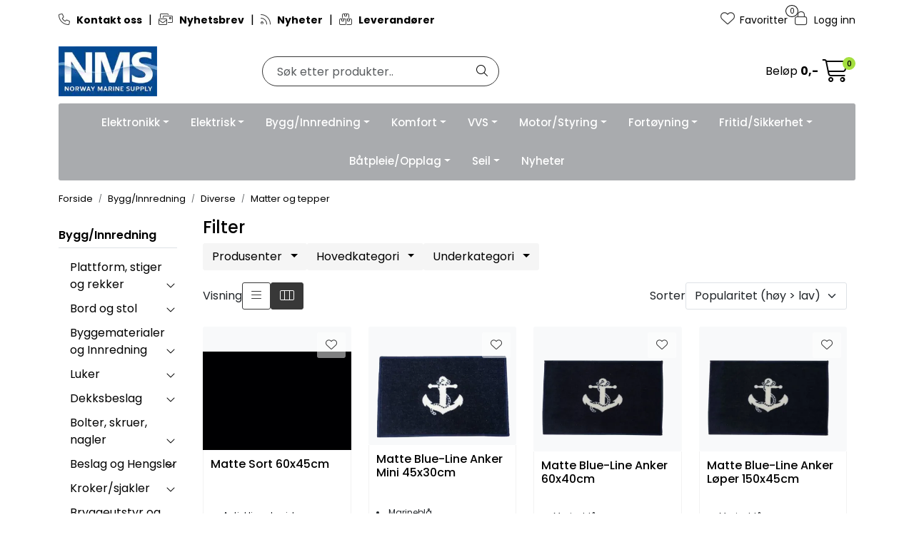

--- FILE ---
content_type: text/html;charset=UTF-8
request_url: https://www.nmsproff.no/ajax?action=getBreadcrumbs2&type=productCategory&id=81124&_=1769032771382
body_size: 405
content:
        

    
    
    
    
    
    
    
    
    
    
             
            
    
    
    
    
    
    
    
    
    
    
    
    
    
    
    
    
    
    
    
    
                     
         
<!-- START /modules/components/breadcrumbs2 -->

<nav aria-label="breadcrumb">
    
        <ol class="breadcrumb" itemscope itemtype="https://schema.org/BreadcrumbList">
            
                                
                <li class="breadcrumb-item" itemprop="itemListElement" itemscope itemtype="https://schema.org/ListItem">
                    <a itemprop="item" href="https://www.nmsproff.no/forside"><span itemprop="name">Forside</span></a>
                    <meta itemprop="position" content="1">
                </li>
            
                                
                <li class="breadcrumb-item" itemprop="itemListElement" itemscope itemtype="https://schema.org/ListItem">
                    <a itemprop="item" href="https://www.nmsproff.no/bygg-innredning"><span itemprop="name">Bygg/Innredning</span></a>
                    <meta itemprop="position" content="2">
                </li>
            
                                
                <li class="breadcrumb-item" itemprop="itemListElement" itemscope itemtype="https://schema.org/ListItem">
                    <a itemprop="item" href="https://www.nmsproff.no/diverse-1"><span itemprop="name">Diverse</span></a>
                    <meta itemprop="position" content="3">
                </li>
            
                                
                <li class="breadcrumb-item" itemprop="itemListElement" itemscope itemtype="https://schema.org/ListItem">
                    <a itemprop="item" href="https://www.nmsproff.no/matter-og-tepper"><span itemprop="name">Matter og tepper</span></a>
                    <meta itemprop="position" content="4">
                </li>
                    </ol>
    </nav>

<!-- END /modules/components/breadcrumbs2 -->
    
    
    
    
    
    
    
    
    
    
    
    
    
    
    
    
    
    
    
    
    
    
    
    
    
    
    
    
    
    
    

--- FILE ---
content_type: text/html;charset=UTF-8
request_url: https://www.nmsproff.no/maritim-ajax?action=getLoop54CategoryProducts&loop54sorting=popularity&loop54order=desc&userid=&loop54RequestSize=12&loop54RequestInitialLoad=true&filters=&listView=null&loop54elementsInRow=4&loop54ElementsInRowMobile=2&loop54filters=&loop54CategoryId=81124
body_size: 3943
content:
        

                     








    
            <head/><div id="facets">
                                 
<!-- START /modules/components/maritim-search-facets -->

    
    <div class="facet-groups-title">
        <h4>Filter</h4>

            </div>

    <div class="dropdown-search-facets">
        
        
                            
                                                        
                                                        
                                                                                                        
                                
                                                
                <div class="dropdown search-facet-group  " data-facet-group-hidden="" data-facet-group-type="distinct">
                    <button class="btn btn-light dropdown-toggle" type="button" id="facet_Brand" data-bs-toggle="dropdown" aria-expanded="false" title="">
                        Produsenter
                    </button>

                    <ul class="dropdown-menu" aria-labelledby="facet_Brand">
                        
                                                    <li class="facet-group-type-terms">
                                <button data-action="search-filter" data-facet-group="Brand" data-facet-group-type="distinct" data-facet-group-hidden="" data-facet-value="Kleen-Tex" data-facet-checked="false" class="dropdown-item mar_filter_Brand ">
                                                                            <i class="fa-light fa-square" aria-hidden="true"></i>
                                    
                                    Kleen-Tex (4)
                                </button>
                            </li>
                                                    <li class="facet-group-type-terms">
                                <button data-action="search-filter" data-facet-group="Brand" data-facet-group-type="distinct" data-facet-group-hidden="" data-facet-value="Annet" data-facet-checked="false" class="dropdown-item mar_filter_Brand ">
                                                                            <i class="fa-light fa-square" aria-hidden="true"></i>
                                    
                                    Annet (3)
                                </button>
                            </li>
                                            </ul>
                </div>
            

        
                            
                                                        
                                                                    
                                
                                                
                <div class="dropdown search-facet-group  " data-facet-group-hidden="" data-facet-group-type="distinct">
                    <button class="btn btn-light dropdown-toggle" type="button" id="facet_CategoryPath_2" data-bs-toggle="dropdown" aria-expanded="false" title="">
                        Hovedkategori
                    </button>

                    <ul class="dropdown-menu" aria-labelledby="facet_CategoryPath_2">
                        
                                                    <li class="facet-group-type-terms">
                                <button data-action="search-filter" data-facet-group="CategoryPath_2" data-facet-group-type="distinct" data-facet-group-hidden="" data-facet-value="Bygg/Innredning" data-facet-checked="false" class="dropdown-item mar_filter_CategoryPath_2 ">
                                                                            <i class="fa-light fa-square" aria-hidden="true"></i>
                                    
                                    Bygg/Innredning (7)
                                </button>
                            </li>
                                            </ul>
                </div>
            

        
                            
                                                        
                                                                    
                                
                                                
                <div class="dropdown search-facet-group  " data-facet-group-hidden="" data-facet-group-type="distinct">
                    <button class="btn btn-light dropdown-toggle" type="button" id="facet_CategoryPath_4" data-bs-toggle="dropdown" aria-expanded="false" title="">
                        Underkategori
                    </button>

                    <ul class="dropdown-menu" aria-labelledby="facet_CategoryPath_4">
                        
                                                    <li class="facet-group-type-terms">
                                <button data-action="search-filter" data-facet-group="CategoryPath_4" data-facet-group-type="distinct" data-facet-group-hidden="" data-facet-value="Matter og tepper" data-facet-checked="false" class="dropdown-item mar_filter_CategoryPath_4 ">
                                                                            <i class="fa-light fa-square" aria-hidden="true"></i>
                                    
                                    Matter og tepper (7)
                                </button>
                            </li>
                                            </ul>
                </div>
            

        
            

        
                
        
    </div>

<!-- END /modules/components/maritim-search-facets -->
                    </div>

        <div id="results">
                         
<!-- START /modules/components/product-list-items -->







    <div class="col-xl-3 col-lg-4 col-6 listItem" data-itag="86763_yn679" data-test="wrapper-product">
        <div class="product-block" itemscope itemtype="http://schema.org/Product">
            <meta itemprop="name" content="Matte Sort 60x45cm">
            <meta itemprop="sku" content="20315-37">

                            <div itemprop="brand" itemscope itemtype="http://schema.org/Brand">
                    <meta itemprop="name" content="Kleen-Tex">
                </div>
            
                            <div class="image">
                             
<!-- START /modules/components/product-labels -->





<!-- END /modules/components/product-labels -->

                    <a class="img loop54Tracking" href="matte-sort-60x45cm" itemprop="url" data-link-item-type="product" data-link-item-is-campaign="false" data-link-item-is-new="false" data-externalid="20315-37" data-eventtype="Click" data-entitytype="Product">                         
    <picture class="d-flex mw-100">
        <source media="(max-width: 420px)" srcset="https://res.cloudinary.com/maritim-no/image/upload/w_200,h_200,c_limit,f_auto,q_auto/v1613646687/p_20315-37_default_1">
        <img src="https://res.cloudinary.com/maritim-no/image/upload/w_350,h_350,c_limit,f_auto,q_auto/v1613646687/p_20315-37_default_1" alt="Matte Sort 60x45cm" class="img-fluid img-thumbnail w-100" itemprop="image" width="350" height="350" decoding="async">
    </picture>
                    </a>

                                                 
<!-- START /modules/components/maritim-lipscore-product-list -->


<span class="lipscore-rating-small" data-ls-product-name="Matte Sort 60x45cm" data-ls-brand="Kleen-Tex" data-ls-product-id="20315-37" data-ls-product-url="https://www.nmsproff.no/matte-sort-60x45cm" data-ls-gtin="" data-ls-readonly="true">
</span>

<!-- END /modules/components/maritim-lipscore-product-list -->
                    
                                        <div class="storeIcons">
                                                    <div data-storeicon-trigger="list" data-storeicon-id="86763"></div>
                                            </div>
                                    </div>
            
            <div class="product-meta ">
                <div class="warp-info">
                    <span class="name" data-test="product-name">
                        <a href="matte-sort-60x45cm" class="loop54Tracking" data-link-item-type="product" data-link-item-is-campaign="false" data-link-item-is-new="false" data-externalid="20315-37" data-eventtype="Click" data-entitytype="Product">Matte Sort 60x45cm</a>                     </span>

                                        <div class="product-list-bullets bullets-grid">
                                     


    <ul class="custom-extra-bullets custom-extra-bullets-list">
                                    <li><span>Antiskli underside</span></li>
                                                <li><span>Kan vaskes i maskin</span></li>
                                                <li><span>Slitesterk</span></li>
                        </ul>
                    </div>
                    
                                            <p class="description" itemprop="description">
                            
                        </p>
                    
                    <div class="product-content-action-container">
                        <div class="product-list-content-container">
                                                        <div class="product-list-bullets bullets-list">
                                             


    <ul class="custom-extra-bullets custom-extra-bullets-list">
                                    <li><span>Antiskli underside</span></li>
                                                <li><span>Kan vaskes i maskin</span></li>
                                                <li><span>Slitesterk</span></li>
                        </ul>
                            </div>
                            
                                                        <div itemprop="mpn" class="maritim-mpn">
                                DQ0022345-1
                            </div>
                            
                            <div class="list-availability">
                                                                <span class="text-muted maritim-product-sku" itemprop="sku">20315-37</span>
                                
                                                                <div data-maritim-category-path-trigger="list" data-category-path-id="86763"></div>
                                
                                                                                                                                            <div class="availability">
                                            <span class="availability">På nett: &nbsp;</span>                                             <div data-stock-trigger="list" data-stock-id="86763"></div>
                                        </div>

                                                                                <div class="availability storeStockAvailability">
                                            <div data-localstock-trigger="list" data-stock-id="86763"></div>
                                        </div>
                                                                                                                                                                        </div>

                                                            <div class="price-flex">
                                    <div class="price" itemprop="offers" itemscope itemtype="http://schema.org/AggregateOffer">
                                                                                                                                <div data-localprice-trigger="list" data-localprice-id="86763"></div>
                                            
                                            <div data-price-trigger="list" data-price-id="86763">
                                                <span class="price-old" data-type="old"></span>
                                                                                                <span class="price-new" data-type="current"></span>
                                                <span class="price-discount" data-type="discount"></span>
                                                                                                <span class="price-package-info" data-type="pricePackageInfo"></span>
                                                                                                <meta data-type="currency" itemprop="priceCurrency" content="">
                                            </div>
                                                                            </div>
                                </div>
                                                    </div>

                                                    <div class="product-action">
                                <div class="input-amout">
                                                                                     
<!-- START /modules/components/product-actions-qty -->

    <div class="product-detail">
        <div class="input-group inline-borderless">
            <button type="button" class="btn btn-outline-light text-dark decreaseQty">-</button>

                        <input type="text" class="form-control text-center btn-outline-light text-dark" value="1" aria-label="Antall" data-qty-id="86763" data-qty-multiple="1.0" data-qty-step="1.0">
            
            <button type="button" class="btn btn-outline-light text-dark  increaseQty ">+</button>
        </div>
    </div>

<!-- END /modules/components/product-actions-qty -->
                                                                    </div>

                                                                                                            <div class="add-to-basket-in-list" data-addtobasket-trigger="list" data-addtobasket-id="86763"></div>
                                                                                                </div>
                                            </div>

                                        <div class="wishlist-compare">
                        
                                                    <button type="button" class="btn btn-light wishlist" title="Legg til favoritter" onclick="gca.toggleFavorites(86763);" data-favorite-id="86763" data-favorite-state="false" data-favorite-type="list" data-title-add="Legg til favoritter" data-title-remove="Fjern fra favoritter">
                                <i class="fa-light fa-heart" aria-hidden="true"></i>
                                <i class="fa-solid fa-heart" aria-hidden="true"></i>
                                <span>Legg til favoritter</span>
                            </button>
                                            </div>
                                    </div>
            </div>
        </div>
    </div>

    <div class="col-xl-3 col-lg-4 col-6 listItem" data-itag="26388_ez6co" data-test="wrapper-product">
        <div class="product-block" itemscope itemtype="http://schema.org/Product">
            <meta itemprop="name" content="Matte Blue-Line Anker Mini 45x30cm">
            <meta itemprop="sku" content="20315-23">

                            <div itemprop="brand" itemscope itemtype="http://schema.org/Brand">
                    <meta itemprop="name" content="Annet">
                </div>
            
                            <div class="image">
                             
<!-- START /modules/components/product-labels -->





<!-- END /modules/components/product-labels -->

                    <a class="img loop54Tracking" href="matte-blue-line-anker-mini-45x30-cm" itemprop="url" data-link-item-type="product" data-link-item-is-campaign="false" data-link-item-is-new="false" data-externalid="20315-23" data-eventtype="Click" data-entitytype="Product">                         
    <picture class="d-flex mw-100">
        <source media="(max-width: 420px)" srcset="https://res.cloudinary.com/maritim-no/image/upload/w_200,h_200,c_limit,f_auto,q_auto/v1671799457/p_20315-23_default_1">
        <img src="https://res.cloudinary.com/maritim-no/image/upload/w_350,h_350,c_limit,f_auto,q_auto/v1671799457/p_20315-23_default_1" alt="Matte Blue-Line Anker Mini 45x30cm" class="img-fluid img-thumbnail w-100" itemprop="image" width="350" height="350" decoding="async">
    </picture>
                    </a>

                                                 
<!-- START /modules/components/maritim-lipscore-product-list -->


<span class="lipscore-rating-small" data-ls-product-name="Matte Blue-Line Anker Mini 45x30cm" data-ls-brand="Annet" data-ls-product-id="20315-23" data-ls-product-url="https://www.nmsproff.no/matte-blue-line-anker-mini-45x30-cm" data-ls-gtin="7070893146393" data-ls-readonly="true">
</span>

<!-- END /modules/components/maritim-lipscore-product-list -->
                    
                                        <div class="storeIcons">
                                                    <div data-storeicon-trigger="list" data-storeicon-id="26388"></div>
                                            </div>
                                    </div>
            
            <div class="product-meta ">
                <div class="warp-info">
                    <span class="name" data-test="product-name">
                        <a href="matte-blue-line-anker-mini-45x30-cm" class="loop54Tracking" data-link-item-type="product" data-link-item-is-campaign="false" data-link-item-is-new="false" data-externalid="20315-23" data-eventtype="Click" data-entitytype="Product">Matte Blue-Line Anker Mini 45x30cm</a>                     </span>

                                        <div class="product-list-bullets bullets-grid">
                                     


    <ul class="custom-extra-bullets custom-extra-bullets-list">
                                    <li><span>Marineblå</span></li>
                                                <li><span>Kraftig sidekant</span></li>
                                                <li><span>Antisklibelegg</span></li>
                        </ul>
                    </div>
                    
                                            <p class="description" itemprop="description">
                            
                        </p>
                    
                    <div class="product-content-action-container">
                        <div class="product-list-content-container">
                                                        <div class="product-list-bullets bullets-list">
                                             


    <ul class="custom-extra-bullets custom-extra-bullets-list">
                                    <li><span>Marineblå</span></li>
                                                <li><span>Kraftig sidekant</span></li>
                                                <li><span>Antisklibelegg</span></li>
                        </ul>
                            </div>
                            
                                                        <div itemprop="mpn" class="maritim-mpn">
                                3301
                            </div>
                            
                            <div class="list-availability">
                                                                <span class="text-muted maritim-product-sku" itemprop="sku">20315-23</span>
                                
                                                                <div data-maritim-category-path-trigger="list" data-category-path-id="26388"></div>
                                
                                                                                                                                            <div class="availability">
                                            <span class="availability">På nett: &nbsp;</span>                                             <div data-stock-trigger="list" data-stock-id="26388"></div>
                                        </div>

                                                                                <div class="availability storeStockAvailability">
                                            <div data-localstock-trigger="list" data-stock-id="26388"></div>
                                        </div>
                                                                                                                                                                        </div>

                                                            <div class="price-flex">
                                    <div class="price" itemprop="offers" itemscope itemtype="http://schema.org/AggregateOffer">
                                                                                                                                <div data-localprice-trigger="list" data-localprice-id="26388"></div>
                                            
                                            <div data-price-trigger="list" data-price-id="26388">
                                                <span class="price-old" data-type="old"></span>
                                                                                                <span class="price-new" data-type="current"></span>
                                                <span class="price-discount" data-type="discount"></span>
                                                                                                <span class="price-package-info" data-type="pricePackageInfo"></span>
                                                                                                <meta data-type="currency" itemprop="priceCurrency" content="">
                                            </div>
                                                                            </div>
                                </div>
                                                    </div>

                                                    <div class="product-action">
                                <div class="input-amout">
                                                                                     
<!-- START /modules/components/product-actions-qty -->

    <div class="product-detail">
        <div class="input-group inline-borderless">
            <button type="button" class="btn btn-outline-light text-dark decreaseQty">-</button>

                        <input type="text" class="form-control text-center btn-outline-light text-dark" value="1" aria-label="Antall" data-qty-id="26388" data-qty-multiple="1.0" data-qty-step="1.0">
            
            <button type="button" class="btn btn-outline-light text-dark  increaseQty ">+</button>
        </div>
    </div>

<!-- END /modules/components/product-actions-qty -->
                                                                    </div>

                                                                                                            <div class="add-to-basket-in-list" data-addtobasket-trigger="list" data-addtobasket-id="26388"></div>
                                                                                                </div>
                                            </div>

                                        <div class="wishlist-compare">
                        
                                                    <button type="button" class="btn btn-light wishlist" title="Legg til favoritter" onclick="gca.toggleFavorites(26388);" data-favorite-id="26388" data-favorite-state="false" data-favorite-type="list" data-title-add="Legg til favoritter" data-title-remove="Fjern fra favoritter">
                                <i class="fa-light fa-heart" aria-hidden="true"></i>
                                <i class="fa-solid fa-heart" aria-hidden="true"></i>
                                <span>Legg til favoritter</span>
                            </button>
                                            </div>
                                    </div>
            </div>
        </div>
    </div>

    <div class="col-xl-3 col-lg-4 col-6 listItem" data-itag="26387_crg5j" data-test="wrapper-product">
        <div class="product-block" itemscope itemtype="http://schema.org/Product">
            <meta itemprop="name" content="Matte Blue-Line Anker 60x40cm">
            <meta itemprop="sku" content="20315-22">

                            <div itemprop="brand" itemscope itemtype="http://schema.org/Brand">
                    <meta itemprop="name" content="Annet">
                </div>
            
                            <div class="image">
                             
<!-- START /modules/components/product-labels -->





<!-- END /modules/components/product-labels -->

                    <a class="img loop54Tracking" href="matte-blue-line-anker-61x45-cm" itemprop="url" data-link-item-type="product" data-link-item-is-campaign="false" data-link-item-is-new="false" data-externalid="20315-22" data-eventtype="Click" data-entitytype="Product">                         
    <picture class="d-flex mw-100">
        <source media="(max-width: 420px)" srcset="https://res.cloudinary.com/maritim-no/image/upload/w_200,h_200,c_limit,f_auto,q_auto/v1548264608/p_20315-22_default_1">
        <img src="https://res.cloudinary.com/maritim-no/image/upload/w_350,h_350,c_limit,f_auto,q_auto/v1548264608/p_20315-22_default_1" alt="Matte Blue-Line Anker 60x40cm" class="img-fluid img-thumbnail w-100" itemprop="image" width="350" height="350" decoding="async">
    </picture>
                    </a>

                                                 
<!-- START /modules/components/maritim-lipscore-product-list -->


<span class="lipscore-rating-small" data-ls-product-name="Matte Blue-Line Anker 60x40cm" data-ls-brand="Annet" data-ls-product-id="20315-22" data-ls-product-url="https://www.nmsproff.no/matte-blue-line-anker-61x45-cm" data-ls-gtin="7070893126081" data-ls-readonly="true">
</span>

<!-- END /modules/components/maritim-lipscore-product-list -->
                    
                                        <div class="storeIcons">
                                                    <div data-storeicon-trigger="list" data-storeicon-id="26387"></div>
                                            </div>
                                    </div>
            
            <div class="product-meta ">
                <div class="warp-info">
                    <span class="name" data-test="product-name">
                        <a href="matte-blue-line-anker-61x45-cm" class="loop54Tracking" data-link-item-type="product" data-link-item-is-campaign="false" data-link-item-is-new="false" data-externalid="20315-22" data-eventtype="Click" data-entitytype="Product">Matte Blue-Line Anker 60x40cm</a>                     </span>

                                        <div class="product-list-bullets bullets-grid">
                                     


    <ul class="custom-extra-bullets custom-extra-bullets-list">
                                    <li><span>Marineblå</span></li>
                                                <li><span>Kraftig sidekant</span></li>
                                                <li><span>Antisklibelegg</span></li>
                        </ul>
                    </div>
                    
                                            <p class="description" itemprop="description">
                            
                        </p>
                    
                    <div class="product-content-action-container">
                        <div class="product-list-content-container">
                                                        <div class="product-list-bullets bullets-list">
                                             


    <ul class="custom-extra-bullets custom-extra-bullets-list">
                                    <li><span>Marineblå</span></li>
                                                <li><span>Kraftig sidekant</span></li>
                                                <li><span>Antisklibelegg</span></li>
                        </ul>
                            </div>
                            
                                                        <div itemprop="mpn" class="maritim-mpn">
                                3401
                            </div>
                            
                            <div class="list-availability">
                                                                <span class="text-muted maritim-product-sku" itemprop="sku">20315-22</span>
                                
                                                                <div data-maritim-category-path-trigger="list" data-category-path-id="26387"></div>
                                
                                                                                                                                            <div class="availability">
                                            <span class="availability">På nett: &nbsp;</span>                                             <div data-stock-trigger="list" data-stock-id="26387"></div>
                                        </div>

                                                                                <div class="availability storeStockAvailability">
                                            <div data-localstock-trigger="list" data-stock-id="26387"></div>
                                        </div>
                                                                                                                                                                        </div>

                                                            <div class="price-flex">
                                    <div class="price" itemprop="offers" itemscope itemtype="http://schema.org/AggregateOffer">
                                                                                                                                <div data-localprice-trigger="list" data-localprice-id="26387"></div>
                                            
                                            <div data-price-trigger="list" data-price-id="26387">
                                                <span class="price-old" data-type="old"></span>
                                                                                                <span class="price-new" data-type="current"></span>
                                                <span class="price-discount" data-type="discount"></span>
                                                                                                <span class="price-package-info" data-type="pricePackageInfo"></span>
                                                                                                <meta data-type="currency" itemprop="priceCurrency" content="">
                                            </div>
                                                                            </div>
                                </div>
                                                    </div>

                                                    <div class="product-action">
                                <div class="input-amout">
                                                                                     
<!-- START /modules/components/product-actions-qty -->

    <div class="product-detail">
        <div class="input-group inline-borderless">
            <button type="button" class="btn btn-outline-light text-dark decreaseQty">-</button>

                        <input type="text" class="form-control text-center btn-outline-light text-dark" value="1" aria-label="Antall" data-qty-id="26387" data-qty-multiple="1.0" data-qty-step="1.0">
            
            <button type="button" class="btn btn-outline-light text-dark  increaseQty ">+</button>
        </div>
    </div>

<!-- END /modules/components/product-actions-qty -->
                                                                    </div>

                                                                                                            <div class="add-to-basket-in-list" data-addtobasket-trigger="list" data-addtobasket-id="26387"></div>
                                                                                                </div>
                                            </div>

                                        <div class="wishlist-compare">
                        
                                                    <button type="button" class="btn btn-light wishlist" title="Legg til favoritter" onclick="gca.toggleFavorites(26387);" data-favorite-id="26387" data-favorite-state="false" data-favorite-type="list" data-title-add="Legg til favoritter" data-title-remove="Fjern fra favoritter">
                                <i class="fa-light fa-heart" aria-hidden="true"></i>
                                <i class="fa-solid fa-heart" aria-hidden="true"></i>
                                <span>Legg til favoritter</span>
                            </button>
                                            </div>
                                    </div>
            </div>
        </div>
    </div>

    <div class="col-xl-3 col-lg-4 col-6 listItem" data-itag="86880_ipczs" data-test="wrapper-product">
        <div class="product-block" itemscope itemtype="http://schema.org/Product">
            <meta itemprop="name" content="Matte Blue-Line Anker Løper 150x45cm">
            <meta itemprop="sku" content="20315-32">

                            <div itemprop="brand" itemscope itemtype="http://schema.org/Brand">
                    <meta itemprop="name" content="Annet">
                </div>
            
                            <div class="image">
                             
<!-- START /modules/components/product-labels -->





<!-- END /modules/components/product-labels -->

                    <a class="img loop54Tracking" href="matte-blue-line-anker-loper-150x40cm" itemprop="url" data-link-item-type="product" data-link-item-is-campaign="false" data-link-item-is-new="false" data-externalid="20315-32" data-eventtype="Click" data-entitytype="Product">                         
    <picture class="d-flex mw-100">
        <source media="(max-width: 420px)" srcset="https://res.cloudinary.com/maritim-no/image/upload/w_200,h_200,c_limit,f_auto,q_auto/v1623223084/p_20315-32_default_1">
        <img src="https://res.cloudinary.com/maritim-no/image/upload/w_350,h_350,c_limit,f_auto,q_auto/v1623223084/p_20315-32_default_1" alt="Matte Blue-Line Anker Løper 150x45cm" class="img-fluid img-thumbnail w-100" itemprop="image" width="350" height="350" decoding="async">
    </picture>
                    </a>

                                                 
<!-- START /modules/components/maritim-lipscore-product-list -->


<span class="lipscore-rating-small" data-ls-product-name="Matte Blue-Line Anker Løper 150x45cm" data-ls-brand="Annet" data-ls-product-id="20315-32" data-ls-product-url="https://www.nmsproff.no/matte-blue-line-anker-loper-150x40cm" data-ls-gtin="" data-ls-readonly="true">
</span>

<!-- END /modules/components/maritim-lipscore-product-list -->
                    
                                        <div class="storeIcons">
                                                    <div data-storeicon-trigger="list" data-storeicon-id="86880"></div>
                                            </div>
                                    </div>
            
            <div class="product-meta ">
                <div class="warp-info">
                    <span class="name" data-test="product-name">
                        <a href="matte-blue-line-anker-loper-150x40cm" class="loop54Tracking" data-link-item-type="product" data-link-item-is-campaign="false" data-link-item-is-new="false" data-externalid="20315-32" data-eventtype="Click" data-entitytype="Product">Matte Blue-Line Anker Løper 150x45cm</a>                     </span>

                                        <div class="product-list-bullets bullets-grid">
                                     


    <ul class="custom-extra-bullets custom-extra-bullets-list">
                                    <li><span>Marineblå</span></li>
                                                <li><span>Kraftig sidekant</span></li>
                                                <li><span>Antisklibelegg</span></li>
                        </ul>
                    </div>
                    
                                            <p class="description" itemprop="description">
                            
                        </p>
                    
                    <div class="product-content-action-container">
                        <div class="product-list-content-container">
                                                        <div class="product-list-bullets bullets-list">
                                             


    <ul class="custom-extra-bullets custom-extra-bullets-list">
                                    <li><span>Marineblå</span></li>
                                                <li><span>Kraftig sidekant</span></li>
                                                <li><span>Antisklibelegg</span></li>
                        </ul>
                            </div>
                            
                                                        <div itemprop="mpn" class="maritim-mpn">
                                3501
                            </div>
                            
                            <div class="list-availability">
                                                                <span class="text-muted maritim-product-sku" itemprop="sku">20315-32</span>
                                
                                                                <div data-maritim-category-path-trigger="list" data-category-path-id="86880"></div>
                                
                                                                                                                                            <div class="availability">
                                            <span class="availability">På nett: &nbsp;</span>                                             <div data-stock-trigger="list" data-stock-id="86880"></div>
                                        </div>

                                                                                <div class="availability storeStockAvailability">
                                            <div data-localstock-trigger="list" data-stock-id="86880"></div>
                                        </div>
                                                                                                                                                                        </div>

                                                            <div class="price-flex">
                                    <div class="price" itemprop="offers" itemscope itemtype="http://schema.org/AggregateOffer">
                                                                                                                                <div data-localprice-trigger="list" data-localprice-id="86880"></div>
                                            
                                            <div data-price-trigger="list" data-price-id="86880">
                                                <span class="price-old" data-type="old"></span>
                                                                                                <span class="price-new" data-type="current"></span>
                                                <span class="price-discount" data-type="discount"></span>
                                                                                                <span class="price-package-info" data-type="pricePackageInfo"></span>
                                                                                                <meta data-type="currency" itemprop="priceCurrency" content="">
                                            </div>
                                                                            </div>
                                </div>
                                                    </div>

                                                    <div class="product-action">
                                <div class="input-amout">
                                                                                     
<!-- START /modules/components/product-actions-qty -->

    <div class="product-detail">
        <div class="input-group inline-borderless">
            <button type="button" class="btn btn-outline-light text-dark decreaseQty">-</button>

                        <input type="text" class="form-control text-center btn-outline-light text-dark" value="1" aria-label="Antall" data-qty-id="86880" data-qty-multiple="1.0" data-qty-step="1.0">
            
            <button type="button" class="btn btn-outline-light text-dark  increaseQty ">+</button>
        </div>
    </div>

<!-- END /modules/components/product-actions-qty -->
                                                                    </div>

                                                                                                            <div class="add-to-basket-in-list" data-addtobasket-trigger="list" data-addtobasket-id="86880"></div>
                                                                                                </div>
                                            </div>

                                        <div class="wishlist-compare">
                        
                                                    <button type="button" class="btn btn-light wishlist" title="Legg til favoritter" onclick="gca.toggleFavorites(86880);" data-favorite-id="86880" data-favorite-state="false" data-favorite-type="list" data-title-add="Legg til favoritter" data-title-remove="Fjern fra favoritter">
                                <i class="fa-light fa-heart" aria-hidden="true"></i>
                                <i class="fa-solid fa-heart" aria-hidden="true"></i>
                                <span>Legg til favoritter</span>
                            </button>
                                            </div>
                                    </div>
            </div>
        </div>
    </div>

    <div class="col-xl-3 col-lg-4 col-6 listItem" data-itag="86760_6gpmw" data-test="wrapper-product">
        <div class="product-block" itemscope itemtype="http://schema.org/Product">
            <meta itemprop="name" content="Matte Sort 150x45cm">
            <meta itemprop="sku" content="20315-30">

                            <div itemprop="brand" itemscope itemtype="http://schema.org/Brand">
                    <meta itemprop="name" content="Kleen-Tex">
                </div>
            
                            <div class="image">
                             
<!-- START /modules/components/product-labels -->





<!-- END /modules/components/product-labels -->

                    <a class="img loop54Tracking" href="matte-sort-150x45cm" itemprop="url" data-link-item-type="product" data-link-item-is-campaign="false" data-link-item-is-new="false" data-externalid="20315-30" data-eventtype="Click" data-entitytype="Product">                         
    <picture class="d-flex mw-100">
        <source media="(max-width: 420px)" srcset="https://res.cloudinary.com/maritim-no/image/upload/w_200,h_200,c_limit,f_auto,q_auto/v1613646883/p_20315-30_default_1">
        <img src="https://res.cloudinary.com/maritim-no/image/upload/w_350,h_350,c_limit,f_auto,q_auto/v1613646883/p_20315-30_default_1" alt="Matte Sort 150x45cm" class="img-fluid img-thumbnail w-100" itemprop="image" width="350" height="350" decoding="async">
    </picture>
                    </a>

                                                 
<!-- START /modules/components/maritim-lipscore-product-list -->


<span class="lipscore-rating-small" data-ls-product-name="Matte Sort 150x45cm" data-ls-brand="Kleen-Tex" data-ls-product-id="20315-30" data-ls-product-url="https://www.nmsproff.no/matte-sort-150x45cm" data-ls-gtin="" data-ls-readonly="true">
</span>

<!-- END /modules/components/maritim-lipscore-product-list -->
                    
                                        <div class="storeIcons">
                                                    <div data-storeicon-trigger="list" data-storeicon-id="86760"></div>
                                            </div>
                                    </div>
            
            <div class="product-meta ">
                <div class="warp-info">
                    <span class="name" data-test="product-name">
                        <a href="matte-sort-150x45cm" class="loop54Tracking" data-link-item-type="product" data-link-item-is-campaign="false" data-link-item-is-new="false" data-externalid="20315-30" data-eventtype="Click" data-entitytype="Product">Matte Sort 150x45cm</a>                     </span>

                                        <div class="product-list-bullets bullets-grid">
                                     


    <ul class="custom-extra-bullets custom-extra-bullets-list">
                                    <li><span>Antiskli underside</span></li>
                                                <li><span>Kan vaskes i maskin</span></li>
                                                <li><span>Slitesterk</span></li>
                        </ul>
                    </div>
                    
                                            <p class="description" itemprop="description">
                            
                        </p>
                    
                    <div class="product-content-action-container">
                        <div class="product-list-content-container">
                                                        <div class="product-list-bullets bullets-list">
                                             


    <ul class="custom-extra-bullets custom-extra-bullets-list">
                                    <li><span>Antiskli underside</span></li>
                                                <li><span>Kan vaskes i maskin</span></li>
                                                <li><span>Slitesterk</span></li>
                        </ul>
                            </div>
                            
                                                        <div itemprop="mpn" class="maritim-mpn">
                                DQ0022335-1
                            </div>
                            
                            <div class="list-availability">
                                                                <span class="text-muted maritim-product-sku" itemprop="sku">20315-30</span>
                                
                                                                <div data-maritim-category-path-trigger="list" data-category-path-id="86760"></div>
                                
                                                                                                                                            <div class="availability">
                                            <span class="availability">På nett: &nbsp;</span>                                             <div data-stock-trigger="list" data-stock-id="86760"></div>
                                        </div>

                                                                                <div class="availability storeStockAvailability">
                                            <div data-localstock-trigger="list" data-stock-id="86760"></div>
                                        </div>
                                                                                                                                                                        </div>

                                                            <div class="price-flex">
                                    <div class="price" itemprop="offers" itemscope itemtype="http://schema.org/AggregateOffer">
                                                                                                                                <div data-localprice-trigger="list" data-localprice-id="86760"></div>
                                            
                                            <div data-price-trigger="list" data-price-id="86760">
                                                <span class="price-old" data-type="old"></span>
                                                                                                <span class="price-new" data-type="current"></span>
                                                <span class="price-discount" data-type="discount"></span>
                                                                                                <span class="price-package-info" data-type="pricePackageInfo"></span>
                                                                                                <meta data-type="currency" itemprop="priceCurrency" content="">
                                            </div>
                                                                            </div>
                                </div>
                                                    </div>

                                                    <div class="product-action">
                                <div class="input-amout">
                                                                                     
<!-- START /modules/components/product-actions-qty -->

    <div class="product-detail">
        <div class="input-group inline-borderless">
            <button type="button" class="btn btn-outline-light text-dark decreaseQty">-</button>

                        <input type="text" class="form-control text-center btn-outline-light text-dark" value="1" aria-label="Antall" data-qty-id="86760" data-qty-multiple="1.0" data-qty-step="1.0">
            
            <button type="button" class="btn btn-outline-light text-dark  increaseQty ">+</button>
        </div>
    </div>

<!-- END /modules/components/product-actions-qty -->
                                                                    </div>

                                                                                                            <div class="add-to-basket-in-list" data-addtobasket-trigger="list" data-addtobasket-id="86760"></div>
                                                                                                </div>
                                            </div>

                                        <div class="wishlist-compare">
                        
                                                    <button type="button" class="btn btn-light wishlist" title="Legg til favoritter" onclick="gca.toggleFavorites(86760);" data-favorite-id="86760" data-favorite-state="false" data-favorite-type="list" data-title-add="Legg til favoritter" data-title-remove="Fjern fra favoritter">
                                <i class="fa-light fa-heart" aria-hidden="true"></i>
                                <i class="fa-solid fa-heart" aria-hidden="true"></i>
                                <span>Legg til favoritter</span>
                            </button>
                                            </div>
                                    </div>
            </div>
        </div>
    </div>

    <div class="col-xl-3 col-lg-4 col-6 listItem" data-itag="86761_5wtyn" data-test="wrapper-product">
        <div class="product-block" itemscope itemtype="http://schema.org/Product">
            <meta itemprop="name" content="Matte Sort 45x30cm">
            <meta itemprop="sku" content="20315-33">

                            <div itemprop="brand" itemscope itemtype="http://schema.org/Brand">
                    <meta itemprop="name" content="Kleen-Tex">
                </div>
            
                            <div class="image">
                             
<!-- START /modules/components/product-labels -->





<!-- END /modules/components/product-labels -->

                    <a class="img loop54Tracking" href="matte-sort-45x30cm" itemprop="url" data-link-item-type="product" data-link-item-is-campaign="false" data-link-item-is-new="false" data-externalid="20315-33" data-eventtype="Click" data-entitytype="Product">                         
    <picture class="d-flex mw-100">
        <source media="(max-width: 420px)" srcset="https://res.cloudinary.com/maritim-no/image/upload/w_200,h_200,c_limit,f_auto,q_auto/v1671799490/p_20315-33_default_1">
        <img src="https://res.cloudinary.com/maritim-no/image/upload/w_350,h_350,c_limit,f_auto,q_auto/v1671799490/p_20315-33_default_1" alt="Matte Sort 45x30cm" class="img-fluid img-thumbnail w-100" itemprop="image" width="350" height="350" decoding="async">
    </picture>
                    </a>

                                                 
<!-- START /modules/components/maritim-lipscore-product-list -->


<span class="lipscore-rating-small" data-ls-product-name="Matte Sort 45x30cm" data-ls-brand="Kleen-Tex" data-ls-product-id="20315-33" data-ls-product-url="https://www.nmsproff.no/matte-sort-45x30cm" data-ls-gtin="" data-ls-readonly="true">
</span>

<!-- END /modules/components/maritim-lipscore-product-list -->
                    
                                        <div class="storeIcons">
                                                    <div data-storeicon-trigger="list" data-storeicon-id="86761"></div>
                                            </div>
                                    </div>
            
            <div class="product-meta ">
                <div class="warp-info">
                    <span class="name" data-test="product-name">
                        <a href="matte-sort-45x30cm" class="loop54Tracking" data-link-item-type="product" data-link-item-is-campaign="false" data-link-item-is-new="false" data-externalid="20315-33" data-eventtype="Click" data-entitytype="Product">Matte Sort 45x30cm</a>                     </span>

                                        <div class="product-list-bullets bullets-grid">
                                     


    <ul class="custom-extra-bullets custom-extra-bullets-list">
                                    <li><span>Antiskli underside</span></li>
                                                <li><span>Kan vaskes i maskin</span></li>
                                                <li><span>Slitesterk</span></li>
                        </ul>
                    </div>
                    
                                            <p class="description" itemprop="description">
                            
                        </p>
                    
                    <div class="product-content-action-container">
                        <div class="product-list-content-container">
                                                        <div class="product-list-bullets bullets-list">
                                             


    <ul class="custom-extra-bullets custom-extra-bullets-list">
                                    <li><span>Antiskli underside</span></li>
                                                <li><span>Kan vaskes i maskin</span></li>
                                                <li><span>Slitesterk</span></li>
                        </ul>
                            </div>
                            
                                                        <div itemprop="mpn" class="maritim-mpn">
                                DQ0022342-1
                            </div>
                            
                            <div class="list-availability">
                                                                <span class="text-muted maritim-product-sku" itemprop="sku">20315-33</span>
                                
                                                                <div data-maritim-category-path-trigger="list" data-category-path-id="86761"></div>
                                
                                                                                                                                            <div class="availability">
                                            <span class="availability">På nett: &nbsp;</span>                                             <div data-stock-trigger="list" data-stock-id="86761"></div>
                                        </div>

                                                                                <div class="availability storeStockAvailability">
                                            <div data-localstock-trigger="list" data-stock-id="86761"></div>
                                        </div>
                                                                                                                                                                        </div>

                                                            <div class="price-flex">
                                    <div class="price" itemprop="offers" itemscope itemtype="http://schema.org/AggregateOffer">
                                                                                                                                <div data-localprice-trigger="list" data-localprice-id="86761"></div>
                                            
                                            <div data-price-trigger="list" data-price-id="86761">
                                                <span class="price-old" data-type="old"></span>
                                                                                                <span class="price-new" data-type="current"></span>
                                                <span class="price-discount" data-type="discount"></span>
                                                                                                <span class="price-package-info" data-type="pricePackageInfo"></span>
                                                                                                <meta data-type="currency" itemprop="priceCurrency" content="">
                                            </div>
                                                                            </div>
                                </div>
                                                    </div>

                                                    <div class="product-action">
                                <div class="input-amout">
                                                                                     
<!-- START /modules/components/product-actions-qty -->

    <div class="product-detail">
        <div class="input-group inline-borderless">
            <button type="button" class="btn btn-outline-light text-dark decreaseQty">-</button>

                        <input type="text" class="form-control text-center btn-outline-light text-dark" value="1" aria-label="Antall" data-qty-id="86761" data-qty-multiple="1.0" data-qty-step="1.0">
            
            <button type="button" class="btn btn-outline-light text-dark  increaseQty ">+</button>
        </div>
    </div>

<!-- END /modules/components/product-actions-qty -->
                                                                    </div>

                                                                                                            <div class="add-to-basket-in-list" data-addtobasket-trigger="list" data-addtobasket-id="86761"></div>
                                                                                                </div>
                                            </div>

                                        <div class="wishlist-compare">
                        
                                                    <button type="button" class="btn btn-light wishlist" title="Legg til favoritter" onclick="gca.toggleFavorites(86761);" data-favorite-id="86761" data-favorite-state="false" data-favorite-type="list" data-title-add="Legg til favoritter" data-title-remove="Fjern fra favoritter">
                                <i class="fa-light fa-heart" aria-hidden="true"></i>
                                <i class="fa-solid fa-heart" aria-hidden="true"></i>
                                <span>Legg til favoritter</span>
                            </button>
                                            </div>
                                    </div>
            </div>
        </div>
    </div>

    <div class="col-xl-3 col-lg-4 col-6 listItem" data-itag="86762_aq2jc" data-test="wrapper-product">
        <div class="product-block" itemscope itemtype="http://schema.org/Product">
            <meta itemprop="name" content="Matte Sort Min båt mine regler 45x30cm">
            <meta itemprop="sku" content="20315-36">

                            <div itemprop="brand" itemscope itemtype="http://schema.org/Brand">
                    <meta itemprop="name" content="Kleen-Tex">
                </div>
            
                            <div class="image">
                             
<!-- START /modules/components/product-labels -->





<!-- END /modules/components/product-labels -->

                    <a class="img loop54Tracking" href="matte-sort-min-bat-mine-regler-45x30cm" itemprop="url" data-link-item-type="product" data-link-item-is-campaign="false" data-link-item-is-new="false" data-externalid="20315-36" data-eventtype="Click" data-entitytype="Product">                         
    <picture class="d-flex mw-100">
        <source media="(max-width: 420px)" srcset="https://res.cloudinary.com/maritim-no/image/upload/w_200,h_200,c_limit,f_auto,q_auto/v1671799526/p_20315-36_default_1">
        <img src="https://res.cloudinary.com/maritim-no/image/upload/w_350,h_350,c_limit,f_auto,q_auto/v1671799526/p_20315-36_default_1" alt="Matte Sort Min båt mine regler 45x30cm" class="img-fluid img-thumbnail w-100" itemprop="image" width="350" height="350" decoding="async">
    </picture>
                    </a>

                                                 
<!-- START /modules/components/maritim-lipscore-product-list -->


<span class="lipscore-rating-small" data-ls-product-name="Matte Sort Min båt mine regler 45x30cm" data-ls-brand="Kleen-Tex" data-ls-product-id="20315-36" data-ls-product-url="https://www.nmsproff.no/matte-sort-min-bat-mine-regler-45x30cm" data-ls-gtin="" data-ls-readonly="true">
</span>

<!-- END /modules/components/maritim-lipscore-product-list -->
                    
                                        <div class="storeIcons">
                                                    <div data-storeicon-trigger="list" data-storeicon-id="86762"></div>
                                            </div>
                                    </div>
            
            <div class="product-meta ">
                <div class="warp-info">
                    <span class="name" data-test="product-name">
                        <a href="matte-sort-min-bat-mine-regler-45x30cm" class="loop54Tracking" data-link-item-type="product" data-link-item-is-campaign="false" data-link-item-is-new="false" data-externalid="20315-36" data-eventtype="Click" data-entitytype="Product">Matte Sort Min båt mine regler 45x30cm</a>                     </span>

                                        <div class="product-list-bullets bullets-grid">
                                     


    <ul class="custom-extra-bullets custom-extra-bullets-list">
                                    <li><span>Antiskli underside</span></li>
                                                <li><span>Kan vaskes i maskin</span></li>
                                                <li><span>Slitesterk</span></li>
                        </ul>
                    </div>
                    
                                            <p class="description" itemprop="description">
                            
                        </p>
                    
                    <div class="product-content-action-container">
                        <div class="product-list-content-container">
                                                        <div class="product-list-bullets bullets-list">
                                             


    <ul class="custom-extra-bullets custom-extra-bullets-list">
                                    <li><span>Antiskli underside</span></li>
                                                <li><span>Kan vaskes i maskin</span></li>
                                                <li><span>Slitesterk</span></li>
                        </ul>
                            </div>
                            
                                                        <div itemprop="mpn" class="maritim-mpn">
                                DQ0022344-1
                            </div>
                            
                            <div class="list-availability">
                                                                <span class="text-muted maritim-product-sku" itemprop="sku">20315-36</span>
                                
                                                                <div data-maritim-category-path-trigger="list" data-category-path-id="86762"></div>
                                
                                                                                                                                            <div class="availability">
                                            <span class="availability">På nett: &nbsp;</span>                                             <div data-stock-trigger="list" data-stock-id="86762"></div>
                                        </div>

                                                                                <div class="availability storeStockAvailability">
                                            <div data-localstock-trigger="list" data-stock-id="86762"></div>
                                        </div>
                                                                                                                                                                        </div>

                                                            <div class="price-flex">
                                    <div class="price" itemprop="offers" itemscope itemtype="http://schema.org/AggregateOffer">
                                                                                                                                <div data-localprice-trigger="list" data-localprice-id="86762"></div>
                                            
                                            <div data-price-trigger="list" data-price-id="86762">
                                                <span class="price-old" data-type="old"></span>
                                                                                                <span class="price-new" data-type="current"></span>
                                                <span class="price-discount" data-type="discount"></span>
                                                                                                <span class="price-package-info" data-type="pricePackageInfo"></span>
                                                                                                <meta data-type="currency" itemprop="priceCurrency" content="">
                                            </div>
                                                                            </div>
                                </div>
                                                    </div>

                                                    <div class="product-action">
                                <div class="input-amout">
                                                                                     
<!-- START /modules/components/product-actions-qty -->

    <div class="product-detail">
        <div class="input-group inline-borderless">
            <button type="button" class="btn btn-outline-light text-dark decreaseQty">-</button>

                        <input type="text" class="form-control text-center btn-outline-light text-dark" value="1" aria-label="Antall" data-qty-id="86762" data-qty-multiple="1.0" data-qty-step="1.0">
            
            <button type="button" class="btn btn-outline-light text-dark  increaseQty ">+</button>
        </div>
    </div>

<!-- END /modules/components/product-actions-qty -->
                                                                    </div>

                                                                                                            <div class="add-to-basket-in-list" data-addtobasket-trigger="list" data-addtobasket-id="86762"></div>
                                                                                                </div>
                                            </div>

                                        <div class="wishlist-compare">
                        
                                                    <button type="button" class="btn btn-light wishlist" title="Legg til favoritter" onclick="gca.toggleFavorites(86762);" data-favorite-id="86762" data-favorite-state="false" data-favorite-type="list" data-title-add="Legg til favoritter" data-title-remove="Fjern fra favoritter">
                                <i class="fa-light fa-heart" aria-hidden="true"></i>
                                <i class="fa-solid fa-heart" aria-hidden="true"></i>
                                <span>Legg til favoritter</span>
                            </button>
                                            </div>
                                    </div>
            </div>
        </div>
    </div>

<!-- END /modules/components/product-actions-qty -->


            <div data-product-list-type="loop54Products"></div>

                    </div>
        

--- FILE ---
content_type: text/html;charset=UTF-8
request_url: https://www.nmsproff.no/ajax?action=checkPricesInList&pids=86763,26388,26387,86880,86760,86761,86762&_=1769032771386
body_size: 238
content:
        

    
    
    
    
    
    
    
    
    
    
             
                             {"status":"OK","body":[{"current-raw":"249.0","current":"249,-","showPackageInfo":"","currency":"NOK","id":"26387","quantumPrices":""},{"current-raw":"649.0","current":"649,-","showPackageInfo":"","currency":"NOK","id":"86880","quantumPrices":""},{"current-raw":"179.0","current":"179,-","showPackageInfo":"","currency":"NOK","id":"26388","quantumPrices":""},{"current-raw":"959.0","current":"959,-","showPackageInfo":"","currency":"NOK","id":"86760","quantumPrices":""},{"current-raw":"479.0","current":"479,-","showPackageInfo":"","currency":"NOK","id":"86763","quantumPrices":""},{"current-raw":"269.0","current":"269,-","showPackageInfo":"","currency":"NOK","id":"86762","quantumPrices":""},{"current-raw":"269.0","current":"269,-","showPackageInfo":"","currency":"NOK","id":"86761","quantumPrices":""}]}            
    
    
    
    
    
    
    
    
    
    
    
    
    
    
    
    
    
    
    
    
    
    
    
    
    
    
    
    
    
    
    
    
    
    
    
    
    
    
    
    
    
    
    
    
    
    
    
    
    
    
    